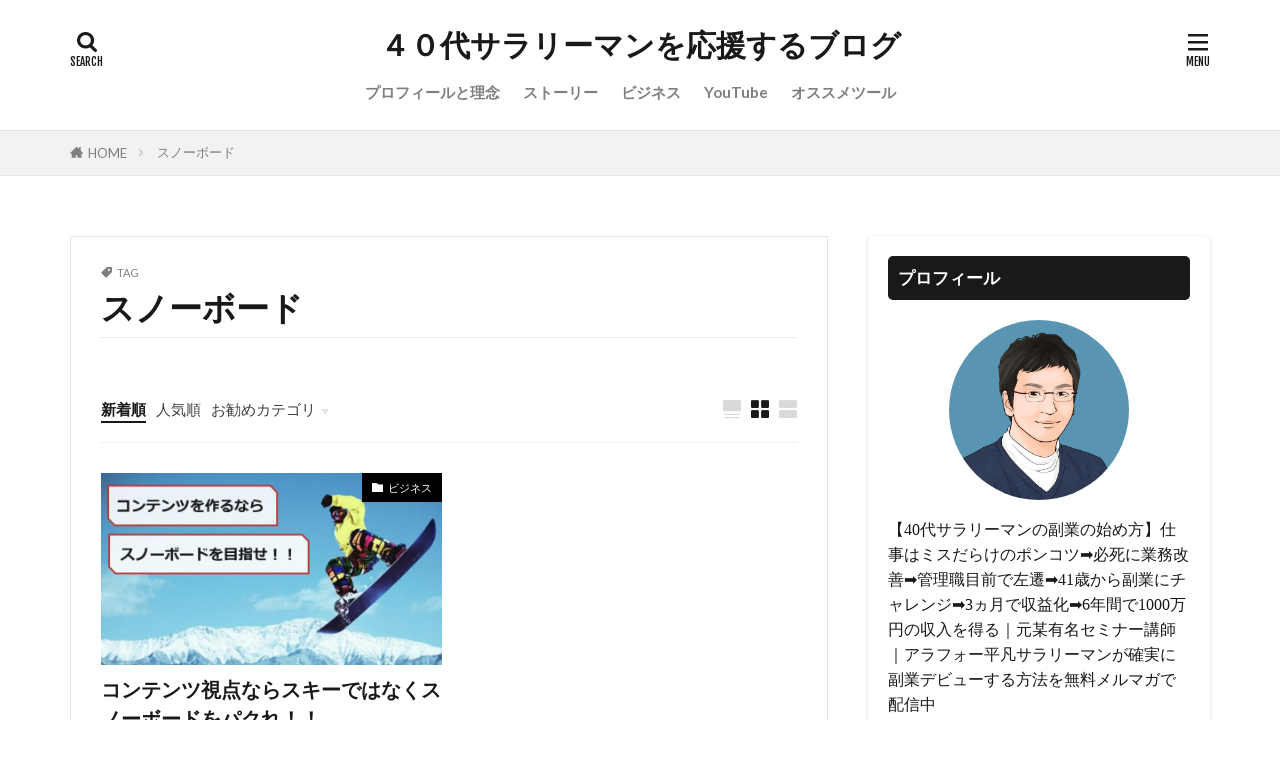

--- FILE ---
content_type: text/html; charset=UTF-8
request_url: https://binchan129.com/wp-admin/admin-ajax.php
body_size: 1147
content:
			<ol class="widgetArchive widgetArchive-rank">
									<li class="widgetArchive__item widgetArchive__item-rank ">

													<div class="eyecatch ">
																<a class="eyecatch__link eyecatch__link-maskzoomrotate" 
									href="https://binchan129.com/story-4/">
									<img width="375" height="282" src="http://binchan129.com/wp-content/uploads/2020/09/コストコでリーディンググラスを作ったら凄く良かった話-375x282.jpg" class="attachment-icatch375 size-icatch375 wp-post-image" alt="" decoding="async" loading="lazy" />								</a>
							</div>
						
						<div class="widgetArchive__contents ">

							
															<ul class="dateList">

									
									
																			<li class="dateList__item icon-eye">5031view</li>
																	</ul>
							
							<h3 class="heading heading-tertiary">
								<a href="https://binchan129.com/story-4/">コストコでリーディンググラスを作ったら凄く良かった話</a>
							</h3>

							
						</div>

					</li>
										<li class="widgetArchive__item widgetArchive__item-rank ">

													<div class="eyecatch ">
																<a class="eyecatch__link eyecatch__link-maskzoomrotate" 
									href="https://binchan129.com/business-20/">
									<img width="375" height="211" src="http://binchan129.com/wp-content/uploads/2024/11/TCL-bunseki-375x211.jpg" class="attachment-icatch375 size-icatch375 wp-post-image" alt="" decoding="async" loading="lazy" />								</a>
							</div>
						
						<div class="widgetArchive__contents ">

							
															<ul class="dateList">

									
									
																			<li class="dateList__item icon-eye">1132view</li>
																	</ul>
							
							<h3 class="heading heading-tertiary">
								<a href="https://binchan129.com/business-20/">森岡毅さんの得意を見極める、TCL自己分析であなたの得意を見つけてみよう</a>
							</h3>

							
						</div>

					</li>
										<li class="widgetArchive__item widgetArchive__item-rank ">

													<div class="eyecatch ">
																<a class="eyecatch__link eyecatch__link-maskzoomrotate" 
									href="https://binchan129.com/business-3/">
									<img width="375" height="211" src="http://binchan129.com/wp-content/uploads/2021/04/40dai_sousitukann-375x211.jpg" class="attachment-icatch375 size-icatch375 wp-post-image" alt="" decoding="async" loading="lazy" />								</a>
							</div>
						
						<div class="widgetArchive__contents ">

							
															<ul class="dateList">

									
									
																			<li class="dateList__item icon-eye">813view</li>
																	</ul>
							
							<h3 class="heading heading-tertiary">
								<a href="https://binchan129.com/business-3/">40代の喪失感、人生の後半戦をどう戦うのか？</a>
							</h3>

							
						</div>

					</li>
										<li class="widgetArchive__item widgetArchive__item-rank ">

													<div class="eyecatch ">
																<a class="eyecatch__link eyecatch__link-maskzoomrotate" 
									href="https://binchan129.com/story-7/">
									<img width="375" height="211" src="http://binchan129.com/wp-content/uploads/2021/04/30dai-no-nayami-375x211.jpg" class="attachment-icatch375 size-icatch375 wp-post-image" alt="" decoding="async" loading="lazy" />								</a>
							</div>
						
						<div class="widgetArchive__contents ">

							
															<ul class="dateList">

									
									
																			<li class="dateList__item icon-eye">610view</li>
																	</ul>
							
							<h3 class="heading heading-tertiary">
								<a href="https://binchan129.com/story-7/">３０代の転職は成功するのか？～経験を踏まえて話します～</a>
							</h3>

							
						</div>

					</li>
										<li class="widgetArchive__item widgetArchive__item-rank ">

													<div class="eyecatch ">
																<a class="eyecatch__link eyecatch__link-maskzoomrotate" 
									href="https://binchan129.com/business-11/">
									<img width="375" height="211" src="http://binchan129.com/wp-content/uploads/2021/10/Twitter運用の3つのこと-375x211.jpg" class="attachment-icatch375 size-icatch375 wp-post-image" alt="" decoding="async" loading="lazy" />								</a>
							</div>
						
						<div class="widgetArchive__contents ">

							
															<ul class="dateList">

									
									
																			<li class="dateList__item icon-eye">378view</li>
																	</ul>
							
							<h3 class="heading heading-tertiary">
								<a href="https://binchan129.com/business-11/">Twitter運用は、たった３つのことができればいいんです。</a>
							</h3>

							
						</div>

					</li>
										<li class="widgetArchive__item widgetArchive__item-rank ">

													<div class="eyecatch ">
																<a class="eyecatch__link eyecatch__link-maskzoomrotate" 
									href="https://binchan129.com/story-15/">
									<img width="375" height="211" src="http://binchan129.com/wp-content/uploads/2022/07/コンラッド大阪-375x211.jpg" class="attachment-icatch375 size-icatch375 wp-post-image" alt="" decoding="async" loading="lazy" />								</a>
							</div>
						
						<div class="widgetArchive__contents ">

							
															<ul class="dateList">

									
									
																			<li class="dateList__item icon-eye">302view</li>
																	</ul>
							
							<h3 class="heading heading-tertiary">
								<a href="https://binchan129.com/story-15/">コンラッド大阪に泊まってみたら、マーケティングの勉強になった話</a>
							</h3>

							
						</div>

					</li>
										<li class="widgetArchive__item widgetArchive__item-rank ">

													<div class="eyecatch ">
																<a class="eyecatch__link eyecatch__link-maskzoomrotate" 
									href="https://binchan129.com/business-28/">
									<img width="375" height="211" src="http://binchan129.com/wp-content/uploads/2022/11/ビジネスと釣りの共通ポイント-375x211.jpg" class="attachment-icatch375 size-icatch375 wp-post-image" alt="" decoding="async" loading="lazy" />								</a>
							</div>
						
						<div class="widgetArchive__contents ">

							
															<ul class="dateList">

									
									
																			<li class="dateList__item icon-eye">293view</li>
																	</ul>
							
							<h3 class="heading heading-tertiary">
								<a href="https://binchan129.com/business-28/">釣りが上手い人は成功できる！！ビジネスと共通する３つのポイント</a>
							</h3>

							
						</div>

					</li>
										<li class="widgetArchive__item widgetArchive__item-rank ">

													<div class="eyecatch ">
																<a class="eyecatch__link eyecatch__link-maskzoomrotate" 
									href="https://binchan129.com/business-18/">
									<img width="375" height="211" src="http://binchan129.com/wp-content/uploads/2022/02/植松努さん_思うは招く-375x211.jpg" class="attachment-icatch375 size-icatch375 wp-post-image" alt="" decoding="async" loading="lazy" />								</a>
							</div>
						
						<div class="widgetArchive__contents ">

							
															<ul class="dateList">

									
									
																			<li class="dateList__item icon-eye">290view</li>
																	</ul>
							
							<h3 class="heading heading-tertiary">
								<a href="https://binchan129.com/business-18/">植松努さんの講演「思うは招く」をナマで聞いたらめちゃくちゃ良かった話</a>
							</h3>

							
						</div>

					</li>
										<li class="widgetArchive__item widgetArchive__item-rank ">

													<div class="eyecatch ">
																<a class="eyecatch__link eyecatch__link-maskzoomrotate" 
									href="https://binchan129.com/business-4/">
									<img width="375" height="211" src="http://binchan129.com/wp-content/uploads/2021/08/Twitter分析方法-375x211.jpg" class="attachment-icatch375 size-icatch375 wp-post-image" alt="" decoding="async" loading="lazy" />								</a>
							</div>
						
						<div class="widgetArchive__contents ">

							
															<ul class="dateList">

									
									
																			<li class="dateList__item icon-eye">254view</li>
																	</ul>
							
							<h3 class="heading heading-tertiary">
								<a href="https://binchan129.com/business-4/">Twitter分析法、初心者でもできる簡単ツイート分析</a>
							</h3>

							
						</div>

					</li>
										<li class="widgetArchive__item widgetArchive__item-rank ">

													<div class="eyecatch ">
																<a class="eyecatch__link eyecatch__link-maskzoomrotate" 
									href="https://binchan129.com/business-14/">
									<img width="375" height="211" src="http://binchan129.com/wp-content/uploads/2021/04/シンママ・ワーママ-375x211.jpg" class="attachment-icatch375 size-icatch375 wp-post-image" alt="" decoding="async" loading="lazy" />								</a>
							</div>
						
						<div class="widgetArchive__contents ">

							
															<ul class="dateList">

									
									
																			<li class="dateList__item icon-eye">231view</li>
																	</ul>
							
							<h3 class="heading heading-tertiary">
								<a href="https://binchan129.com/business-14/">ワーママ・シンママって、実はネットビジネスに向いています。</a>
							</h3>

							
						</div>

					</li>
								</ol>
			

--- FILE ---
content_type: text/plain
request_url: https://www.google-analytics.com/j/collect?v=1&_v=j102&a=476237641&t=pageview&_s=1&dl=https%3A%2F%2Fbinchan129.com%2Ftag%2F%25E3%2582%25B9%25E3%2583%258E%25E3%2583%25BC%25E3%2583%259C%25E3%2583%25BC%25E3%2583%2589%2F&ul=en-us%40posix&dt=%E3%82%B9%E3%83%8E%E3%83%BC%E3%83%9C%E3%83%BC%E3%83%89%20-%20%EF%BC%94%EF%BC%90%E4%BB%A3%E3%82%B5%E3%83%A9%E3%83%AA%E3%83%BC%E3%83%9E%E3%83%B3%E3%82%92%E5%BF%9C%E6%8F%B4%E3%81%99%E3%82%8B%E3%83%96%E3%83%AD%E3%82%B0&sr=1280x720&vp=1280x720&_u=IEBAAEABAAAAACAAI~&jid=27007349&gjid=1522624142&cid=390137835.1771890406&tid=UA-194697063-1&_gid=797694483.1771890406&_r=1&_slc=1&z=278749657
body_size: -449
content:
2,cG-CJJ51DF3EG